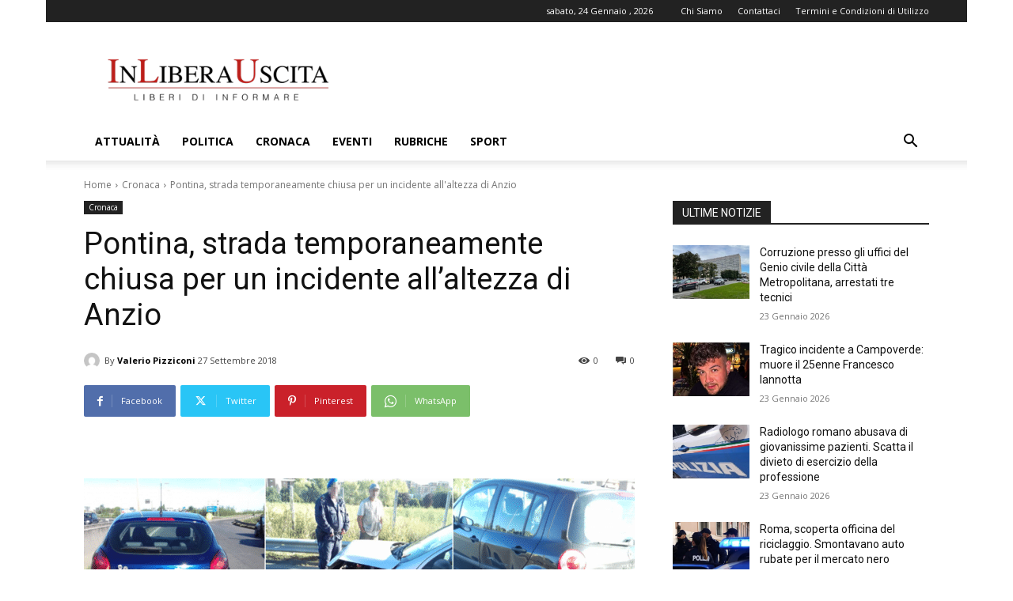

--- FILE ---
content_type: text/html; charset=utf-8
request_url: https://www.google.com/recaptcha/api2/aframe
body_size: 267
content:
<!DOCTYPE HTML><html><head><meta http-equiv="content-type" content="text/html; charset=UTF-8"></head><body><script nonce="hlZ7a0FVJraIaFai1HZGFQ">/** Anti-fraud and anti-abuse applications only. See google.com/recaptcha */ try{var clients={'sodar':'https://pagead2.googlesyndication.com/pagead/sodar?'};window.addEventListener("message",function(a){try{if(a.source===window.parent){var b=JSON.parse(a.data);var c=clients[b['id']];if(c){var d=document.createElement('img');d.src=c+b['params']+'&rc='+(localStorage.getItem("rc::a")?sessionStorage.getItem("rc::b"):"");window.document.body.appendChild(d);sessionStorage.setItem("rc::e",parseInt(sessionStorage.getItem("rc::e")||0)+1);localStorage.setItem("rc::h",'1769225151138');}}}catch(b){}});window.parent.postMessage("_grecaptcha_ready", "*");}catch(b){}</script></body></html>